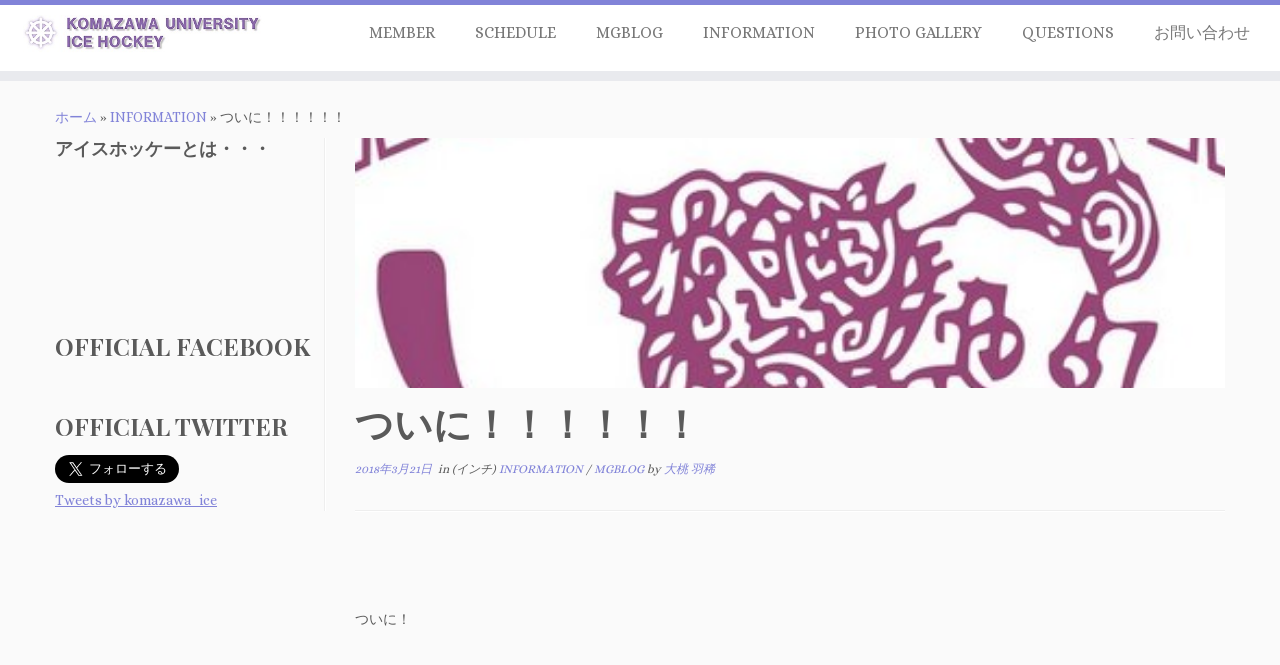

--- FILE ---
content_type: text/html; charset=UTF-8
request_url: http://www.komazawa-icehockey.com/news/2190
body_size: 53327
content:
<!DOCTYPE html>
<!--[if IE 7]>
<html class="ie ie7 no-js" lang="ja"
	prefix="og: https://ogp.me/ns#" >
<![endif]-->
<!--[if IE 8]>
<html class="ie ie8 no-js" lang="ja"
	prefix="og: https://ogp.me/ns#" >
<![endif]-->
<!--[if !(IE 7) | !(IE 8)  ]><!-->
<html class="no-js" lang="ja"
	prefix="og: https://ogp.me/ns#" >
<!--<![endif]-->
	<head>
		<meta charset="UTF-8" />
		<meta http-equiv="X-UA-Compatible" content="IE=EDGE" />
		<meta name="viewport" content="width=device-width, initial-scale=1.0" />
        <link rel="profile"  href="https://gmpg.org/xfn/11" />
		<link rel="pingback" href="http://www.komazawa-icehockey.com/xmlrpc.php" />
		<script>(function(html){html.className = html.className.replace(/\bno-js\b/,'js')})(document.documentElement);</script>
<title>ついに！！！！！！ | 駒澤大学アイススケート部</title>
<meta name='robots' content='max-image-preview:large' />

<!-- All In One SEO Pack 3.6.2[780,817] -->
<script type="application/ld+json" class="aioseop-schema">{"@context":"https://schema.org","@graph":[{"@type":"Organization","@id":"http://www.komazawa-icehockey.com/#organization","url":"http://www.komazawa-icehockey.com/","name":"駒澤大学アイススケート部","sameAs":[]},{"@type":"WebSite","@id":"http://www.komazawa-icehockey.com/#website","url":"http://www.komazawa-icehockey.com/","name":"駒澤大学アイススケート部","publisher":{"@id":"http://www.komazawa-icehockey.com/#organization"},"potentialAction":{"@type":"SearchAction","target":"http://www.komazawa-icehockey.com/?s={search_term_string}","query-input":"required name=search_term_string"}},{"@type":"WebPage","@id":"http://www.komazawa-icehockey.com/news/2190#webpage","url":"http://www.komazawa-icehockey.com/news/2190","inLanguage":"ja","name":"ついに！！！！！！","isPartOf":{"@id":"http://www.komazawa-icehockey.com/#website"},"breadcrumb":{"@id":"http://www.komazawa-icehockey.com/news/2190#breadcrumblist"},"datePublished":"2018-03-21T07:52:48+09:00","dateModified":"2018-03-21T07:52:48+09:00"},{"@type":"Article","@id":"http://www.komazawa-icehockey.com/news/2190#article","isPartOf":{"@id":"http://www.komazawa-icehockey.com/news/2190#webpage"},"author":{"@id":"http://www.komazawa-icehockey.com/news/author/ars_usog4-xoxoezweb-ne-jp#author"},"headline":"ついに！！！！！！","datePublished":"2018-03-21T07:52:48+09:00","dateModified":"2018-03-21T07:52:48+09:00","commentCount":0,"mainEntityOfPage":{"@id":"http://www.komazawa-icehockey.com/news/2190#webpage"},"publisher":{"@id":"http://www.komazawa-icehockey.com/#organization"},"articleSection":"INFORMATION, MGBLOG"},{"@type":"Person","@id":"http://www.komazawa-icehockey.com/news/author/ars_usog4-xoxoezweb-ne-jp#author","name":"大桃 羽稀","sameAs":[],"image":{"@type":"ImageObject","@id":"http://www.komazawa-icehockey.com/#personlogo","url":"http://1.gravatar.com/avatar/abeab4eff9de606cc4df73ffd37ff63c?s=96&d=mm&r=g","width":96,"height":96,"caption":"大桃 羽稀"}},{"@type":"BreadcrumbList","@id":"http://www.komazawa-icehockey.com/news/2190#breadcrumblist","itemListElement":[{"@type":"ListItem","position":1,"item":{"@type":"WebPage","@id":"http://www.komazawa-icehockey.com/","url":"http://www.komazawa-icehockey.com/","name":"駒澤大学アイススケート部"}},{"@type":"ListItem","position":2,"item":{"@type":"WebPage","@id":"http://www.komazawa-icehockey.com/news/2190","url":"http://www.komazawa-icehockey.com/news/2190","name":"ついに！！！！！！"}}]}]}</script>
<link rel="canonical" href="http://www.komazawa-icehockey.com/news/2190" />
<meta property="og:type" content="article" />
<meta property="og:title" content="ついに！！！！！！ | 駒澤大学アイススケート部" />
<meta property="og:description" content="ついに！ ついに！！ ついに！！！ 新歓PV2018が完成しました〜(๑˃̵ᴗ˂̵)！ MG鈴木の力作。。。 プレイヤー、マネ共々から大好評！ これ見たら感動しますよ？ 入りたくなっちゃいますよ？ 覚悟はいいですね？？？ ハンカチのご用意おススメします。(え) このPVで色んな方に駒澤大学アイスホッケー部の活動をしってもらい、 新入生の心を奪いたいと思います！！ ぜひ、駒澤大学アイスホッケー部に" />
<meta property="og:url" content="http://www.komazawa-icehockey.com/news/2190" />
<meta property="og:site_name" content="駒澤大学アイススケート部" />
<meta property="og:image" content="http://www.komazawa-icehockey.com/wp-content/plugins/all-in-one-seo-pack/images/default-user-image.png" />
<meta property="article:published_time" content="2018-03-21T07:52:48Z" />
<meta property="article:modified_time" content="2018-03-21T07:52:48Z" />
<meta name="twitter:card" content="summary" />
<meta name="twitter:site" content="@komazawa_ice" />
<meta name="twitter:domain" content="http://www.komazawa-icehockey.com/" />
<meta name="twitter:title" content="ついに！！！！！！ | 駒澤大学アイススケート部" />
<meta name="twitter:description" content="ついに！ ついに！！ ついに！！！ 新歓PV2018が完成しました〜(๑˃̵ᴗ˂̵)！ MG鈴木の力作。。。 プレイヤー、マネ共々から大好評！ これ見たら感動しますよ？ 入りたくなっちゃいますよ？ 覚悟はいいですね？？？ ハンカチのご用意おススメします。(え) このPVで色んな方に駒澤大学アイスホッケー部の活動をしってもらい、 新入生の心を奪いたいと思います！！ ぜひ、駒澤大学アイスホッケー部に" />
<meta name="twitter:image" content="http://www.komazawa-icehockey.com/wp-content/plugins/all-in-one-seo-pack/images/default-user-image.png" />
<!-- All In One SEO Pack -->
<link rel='dns-prefetch' href='//fonts.googleapis.com' />
<link rel="alternate" type="application/rss+xml" title="駒澤大学アイススケート部 &raquo; フィード" href="http://www.komazawa-icehockey.com/feed" />
<link rel="alternate" type="application/rss+xml" title="駒澤大学アイススケート部 &raquo; コメントフィード" href="http://www.komazawa-icehockey.com/comments/feed" />
<link rel="alternate" type="application/rss+xml" title="駒澤大学アイススケート部 &raquo; ついに！！！！！！ のコメントのフィード" href="http://www.komazawa-icehockey.com/news/2190/feed" />
<!-- This site uses the Google Analytics by ExactMetrics plugin v6.0.2 - Using Analytics tracking - https://www.exactmetrics.com/ -->
<script type="text/javascript" data-cfasync="false">
	var em_version         = '6.0.2';
	var em_track_user      = true;
	var em_no_track_reason = '';
	
	var disableStr = 'ga-disable-UA-100117417-1';

	/* Function to detect opted out users */
	function __gaTrackerIsOptedOut() {
		return document.cookie.indexOf(disableStr + '=true') > -1;
	}

	/* Disable tracking if the opt-out cookie exists. */
	if ( __gaTrackerIsOptedOut() ) {
		window[disableStr] = true;
	}

	/* Opt-out function */
	function __gaTrackerOptout() {
	  document.cookie = disableStr + '=true; expires=Thu, 31 Dec 2099 23:59:59 UTC; path=/';
	  window[disableStr] = true;
	}

	if ( 'undefined' === typeof gaOptout ) {
		function gaOptout() {
			__gaTrackerOptout();
		}
	}
	
	if ( em_track_user ) {
		(function(i,s,o,g,r,a,m){i['GoogleAnalyticsObject']=r;i[r]=i[r]||function(){
			(i[r].q=i[r].q||[]).push(arguments)},i[r].l=1*new Date();a=s.createElement(o),
			m=s.getElementsByTagName(o)[0];a.async=1;a.src=g;m.parentNode.insertBefore(a,m)
		})(window,document,'script','//www.google-analytics.com/analytics.js','__gaTracker');

window.ga = __gaTracker;		__gaTracker('create', 'UA-100117417-1', 'auto');
		__gaTracker('set', 'forceSSL', true);
		__gaTracker('send','pageview');
		__gaTracker( function() { window.ga = __gaTracker; } );
	} else {
		console.log( "" );
		(function() {
			/* https://developers.google.com/analytics/devguides/collection/analyticsjs/ */
			var noopfn = function() {
				return null;
			};
			var noopnullfn = function() {
				return null;
			};
			var Tracker = function() {
				return null;
			};
			var p = Tracker.prototype;
			p.get = noopfn;
			p.set = noopfn;
			p.send = noopfn;
			var __gaTracker = function() {
				var len = arguments.length;
				if ( len === 0 ) {
					return;
				}
				var f = arguments[len-1];
				if ( typeof f !== 'object' || f === null || typeof f.hitCallback !== 'function' ) {
					console.log( 'Not running function __gaTracker(' + arguments[0] + " ....) because you are not being tracked. " + em_no_track_reason );
					return;
				}
				try {
					f.hitCallback();
				} catch (ex) {

				}
			};
			__gaTracker.create = function() {
				return new Tracker();
			};
			__gaTracker.getByName = noopnullfn;
			__gaTracker.getAll = function() {
				return [];
			};
			__gaTracker.remove = noopfn;
			window['__gaTracker'] = __gaTracker;
			window.ga = __gaTracker;		})();
		}
</script>
<!-- / Google Analytics by ExactMetrics -->
<script type="text/javascript">
window._wpemojiSettings = {"baseUrl":"https:\/\/s.w.org\/images\/core\/emoji\/14.0.0\/72x72\/","ext":".png","svgUrl":"https:\/\/s.w.org\/images\/core\/emoji\/14.0.0\/svg\/","svgExt":".svg","source":{"concatemoji":"http:\/\/www.komazawa-icehockey.com\/wp-includes\/js\/wp-emoji-release.min.js?ver=6.2.8"}};
/*! This file is auto-generated */
!function(e,a,t){var n,r,o,i=a.createElement("canvas"),p=i.getContext&&i.getContext("2d");function s(e,t){p.clearRect(0,0,i.width,i.height),p.fillText(e,0,0);e=i.toDataURL();return p.clearRect(0,0,i.width,i.height),p.fillText(t,0,0),e===i.toDataURL()}function c(e){var t=a.createElement("script");t.src=e,t.defer=t.type="text/javascript",a.getElementsByTagName("head")[0].appendChild(t)}for(o=Array("flag","emoji"),t.supports={everything:!0,everythingExceptFlag:!0},r=0;r<o.length;r++)t.supports[o[r]]=function(e){if(p&&p.fillText)switch(p.textBaseline="top",p.font="600 32px Arial",e){case"flag":return s("\ud83c\udff3\ufe0f\u200d\u26a7\ufe0f","\ud83c\udff3\ufe0f\u200b\u26a7\ufe0f")?!1:!s("\ud83c\uddfa\ud83c\uddf3","\ud83c\uddfa\u200b\ud83c\uddf3")&&!s("\ud83c\udff4\udb40\udc67\udb40\udc62\udb40\udc65\udb40\udc6e\udb40\udc67\udb40\udc7f","\ud83c\udff4\u200b\udb40\udc67\u200b\udb40\udc62\u200b\udb40\udc65\u200b\udb40\udc6e\u200b\udb40\udc67\u200b\udb40\udc7f");case"emoji":return!s("\ud83e\udef1\ud83c\udffb\u200d\ud83e\udef2\ud83c\udfff","\ud83e\udef1\ud83c\udffb\u200b\ud83e\udef2\ud83c\udfff")}return!1}(o[r]),t.supports.everything=t.supports.everything&&t.supports[o[r]],"flag"!==o[r]&&(t.supports.everythingExceptFlag=t.supports.everythingExceptFlag&&t.supports[o[r]]);t.supports.everythingExceptFlag=t.supports.everythingExceptFlag&&!t.supports.flag,t.DOMReady=!1,t.readyCallback=function(){t.DOMReady=!0},t.supports.everything||(n=function(){t.readyCallback()},a.addEventListener?(a.addEventListener("DOMContentLoaded",n,!1),e.addEventListener("load",n,!1)):(e.attachEvent("onload",n),a.attachEvent("onreadystatechange",function(){"complete"===a.readyState&&t.readyCallback()})),(e=t.source||{}).concatemoji?c(e.concatemoji):e.wpemoji&&e.twemoji&&(c(e.twemoji),c(e.wpemoji)))}(window,document,window._wpemojiSettings);
</script>
<style type="text/css">
img.wp-smiley,
img.emoji {
	display: inline !important;
	border: none !important;
	box-shadow: none !important;
	height: 1em !important;
	width: 1em !important;
	margin: 0 0.07em !important;
	vertical-align: -0.1em !important;
	background: none !important;
	padding: 0 !important;
}
</style>
	<link rel='stylesheet' id='tc-gfonts-css' href='//fonts.googleapis.com/css?family=Playfair+Display:700%7CAlice' type='text/css' media='all' />
<link rel='stylesheet' id='wp-block-library-css' href='http://www.komazawa-icehockey.com/wp-includes/css/dist/block-library/style.min.css?ver=6.2.8' type='text/css' media='all' />
<link rel='stylesheet' id='classic-theme-styles-css' href='http://www.komazawa-icehockey.com/wp-includes/css/classic-themes.min.css?ver=6.2.8' type='text/css' media='all' />
<style id='global-styles-inline-css' type='text/css'>
body{--wp--preset--color--black: #000000;--wp--preset--color--cyan-bluish-gray: #abb8c3;--wp--preset--color--white: #ffffff;--wp--preset--color--pale-pink: #f78da7;--wp--preset--color--vivid-red: #cf2e2e;--wp--preset--color--luminous-vivid-orange: #ff6900;--wp--preset--color--luminous-vivid-amber: #fcb900;--wp--preset--color--light-green-cyan: #7bdcb5;--wp--preset--color--vivid-green-cyan: #00d084;--wp--preset--color--pale-cyan-blue: #8ed1fc;--wp--preset--color--vivid-cyan-blue: #0693e3;--wp--preset--color--vivid-purple: #9b51e0;--wp--preset--gradient--vivid-cyan-blue-to-vivid-purple: linear-gradient(135deg,rgba(6,147,227,1) 0%,rgb(155,81,224) 100%);--wp--preset--gradient--light-green-cyan-to-vivid-green-cyan: linear-gradient(135deg,rgb(122,220,180) 0%,rgb(0,208,130) 100%);--wp--preset--gradient--luminous-vivid-amber-to-luminous-vivid-orange: linear-gradient(135deg,rgba(252,185,0,1) 0%,rgba(255,105,0,1) 100%);--wp--preset--gradient--luminous-vivid-orange-to-vivid-red: linear-gradient(135deg,rgba(255,105,0,1) 0%,rgb(207,46,46) 100%);--wp--preset--gradient--very-light-gray-to-cyan-bluish-gray: linear-gradient(135deg,rgb(238,238,238) 0%,rgb(169,184,195) 100%);--wp--preset--gradient--cool-to-warm-spectrum: linear-gradient(135deg,rgb(74,234,220) 0%,rgb(151,120,209) 20%,rgb(207,42,186) 40%,rgb(238,44,130) 60%,rgb(251,105,98) 80%,rgb(254,248,76) 100%);--wp--preset--gradient--blush-light-purple: linear-gradient(135deg,rgb(255,206,236) 0%,rgb(152,150,240) 100%);--wp--preset--gradient--blush-bordeaux: linear-gradient(135deg,rgb(254,205,165) 0%,rgb(254,45,45) 50%,rgb(107,0,62) 100%);--wp--preset--gradient--luminous-dusk: linear-gradient(135deg,rgb(255,203,112) 0%,rgb(199,81,192) 50%,rgb(65,88,208) 100%);--wp--preset--gradient--pale-ocean: linear-gradient(135deg,rgb(255,245,203) 0%,rgb(182,227,212) 50%,rgb(51,167,181) 100%);--wp--preset--gradient--electric-grass: linear-gradient(135deg,rgb(202,248,128) 0%,rgb(113,206,126) 100%);--wp--preset--gradient--midnight: linear-gradient(135deg,rgb(2,3,129) 0%,rgb(40,116,252) 100%);--wp--preset--duotone--dark-grayscale: url('#wp-duotone-dark-grayscale');--wp--preset--duotone--grayscale: url('#wp-duotone-grayscale');--wp--preset--duotone--purple-yellow: url('#wp-duotone-purple-yellow');--wp--preset--duotone--blue-red: url('#wp-duotone-blue-red');--wp--preset--duotone--midnight: url('#wp-duotone-midnight');--wp--preset--duotone--magenta-yellow: url('#wp-duotone-magenta-yellow');--wp--preset--duotone--purple-green: url('#wp-duotone-purple-green');--wp--preset--duotone--blue-orange: url('#wp-duotone-blue-orange');--wp--preset--font-size--small: 13px;--wp--preset--font-size--medium: 20px;--wp--preset--font-size--large: 36px;--wp--preset--font-size--x-large: 42px;--wp--preset--spacing--20: 0.44rem;--wp--preset--spacing--30: 0.67rem;--wp--preset--spacing--40: 1rem;--wp--preset--spacing--50: 1.5rem;--wp--preset--spacing--60: 2.25rem;--wp--preset--spacing--70: 3.38rem;--wp--preset--spacing--80: 5.06rem;--wp--preset--shadow--natural: 6px 6px 9px rgba(0, 0, 0, 0.2);--wp--preset--shadow--deep: 12px 12px 50px rgba(0, 0, 0, 0.4);--wp--preset--shadow--sharp: 6px 6px 0px rgba(0, 0, 0, 0.2);--wp--preset--shadow--outlined: 6px 6px 0px -3px rgba(255, 255, 255, 1), 6px 6px rgba(0, 0, 0, 1);--wp--preset--shadow--crisp: 6px 6px 0px rgba(0, 0, 0, 1);}:where(.is-layout-flex){gap: 0.5em;}body .is-layout-flow > .alignleft{float: left;margin-inline-start: 0;margin-inline-end: 2em;}body .is-layout-flow > .alignright{float: right;margin-inline-start: 2em;margin-inline-end: 0;}body .is-layout-flow > .aligncenter{margin-left: auto !important;margin-right: auto !important;}body .is-layout-constrained > .alignleft{float: left;margin-inline-start: 0;margin-inline-end: 2em;}body .is-layout-constrained > .alignright{float: right;margin-inline-start: 2em;margin-inline-end: 0;}body .is-layout-constrained > .aligncenter{margin-left: auto !important;margin-right: auto !important;}body .is-layout-constrained > :where(:not(.alignleft):not(.alignright):not(.alignfull)){max-width: var(--wp--style--global--content-size);margin-left: auto !important;margin-right: auto !important;}body .is-layout-constrained > .alignwide{max-width: var(--wp--style--global--wide-size);}body .is-layout-flex{display: flex;}body .is-layout-flex{flex-wrap: wrap;align-items: center;}body .is-layout-flex > *{margin: 0;}:where(.wp-block-columns.is-layout-flex){gap: 2em;}.has-black-color{color: var(--wp--preset--color--black) !important;}.has-cyan-bluish-gray-color{color: var(--wp--preset--color--cyan-bluish-gray) !important;}.has-white-color{color: var(--wp--preset--color--white) !important;}.has-pale-pink-color{color: var(--wp--preset--color--pale-pink) !important;}.has-vivid-red-color{color: var(--wp--preset--color--vivid-red) !important;}.has-luminous-vivid-orange-color{color: var(--wp--preset--color--luminous-vivid-orange) !important;}.has-luminous-vivid-amber-color{color: var(--wp--preset--color--luminous-vivid-amber) !important;}.has-light-green-cyan-color{color: var(--wp--preset--color--light-green-cyan) !important;}.has-vivid-green-cyan-color{color: var(--wp--preset--color--vivid-green-cyan) !important;}.has-pale-cyan-blue-color{color: var(--wp--preset--color--pale-cyan-blue) !important;}.has-vivid-cyan-blue-color{color: var(--wp--preset--color--vivid-cyan-blue) !important;}.has-vivid-purple-color{color: var(--wp--preset--color--vivid-purple) !important;}.has-black-background-color{background-color: var(--wp--preset--color--black) !important;}.has-cyan-bluish-gray-background-color{background-color: var(--wp--preset--color--cyan-bluish-gray) !important;}.has-white-background-color{background-color: var(--wp--preset--color--white) !important;}.has-pale-pink-background-color{background-color: var(--wp--preset--color--pale-pink) !important;}.has-vivid-red-background-color{background-color: var(--wp--preset--color--vivid-red) !important;}.has-luminous-vivid-orange-background-color{background-color: var(--wp--preset--color--luminous-vivid-orange) !important;}.has-luminous-vivid-amber-background-color{background-color: var(--wp--preset--color--luminous-vivid-amber) !important;}.has-light-green-cyan-background-color{background-color: var(--wp--preset--color--light-green-cyan) !important;}.has-vivid-green-cyan-background-color{background-color: var(--wp--preset--color--vivid-green-cyan) !important;}.has-pale-cyan-blue-background-color{background-color: var(--wp--preset--color--pale-cyan-blue) !important;}.has-vivid-cyan-blue-background-color{background-color: var(--wp--preset--color--vivid-cyan-blue) !important;}.has-vivid-purple-background-color{background-color: var(--wp--preset--color--vivid-purple) !important;}.has-black-border-color{border-color: var(--wp--preset--color--black) !important;}.has-cyan-bluish-gray-border-color{border-color: var(--wp--preset--color--cyan-bluish-gray) !important;}.has-white-border-color{border-color: var(--wp--preset--color--white) !important;}.has-pale-pink-border-color{border-color: var(--wp--preset--color--pale-pink) !important;}.has-vivid-red-border-color{border-color: var(--wp--preset--color--vivid-red) !important;}.has-luminous-vivid-orange-border-color{border-color: var(--wp--preset--color--luminous-vivid-orange) !important;}.has-luminous-vivid-amber-border-color{border-color: var(--wp--preset--color--luminous-vivid-amber) !important;}.has-light-green-cyan-border-color{border-color: var(--wp--preset--color--light-green-cyan) !important;}.has-vivid-green-cyan-border-color{border-color: var(--wp--preset--color--vivid-green-cyan) !important;}.has-pale-cyan-blue-border-color{border-color: var(--wp--preset--color--pale-cyan-blue) !important;}.has-vivid-cyan-blue-border-color{border-color: var(--wp--preset--color--vivid-cyan-blue) !important;}.has-vivid-purple-border-color{border-color: var(--wp--preset--color--vivid-purple) !important;}.has-vivid-cyan-blue-to-vivid-purple-gradient-background{background: var(--wp--preset--gradient--vivid-cyan-blue-to-vivid-purple) !important;}.has-light-green-cyan-to-vivid-green-cyan-gradient-background{background: var(--wp--preset--gradient--light-green-cyan-to-vivid-green-cyan) !important;}.has-luminous-vivid-amber-to-luminous-vivid-orange-gradient-background{background: var(--wp--preset--gradient--luminous-vivid-amber-to-luminous-vivid-orange) !important;}.has-luminous-vivid-orange-to-vivid-red-gradient-background{background: var(--wp--preset--gradient--luminous-vivid-orange-to-vivid-red) !important;}.has-very-light-gray-to-cyan-bluish-gray-gradient-background{background: var(--wp--preset--gradient--very-light-gray-to-cyan-bluish-gray) !important;}.has-cool-to-warm-spectrum-gradient-background{background: var(--wp--preset--gradient--cool-to-warm-spectrum) !important;}.has-blush-light-purple-gradient-background{background: var(--wp--preset--gradient--blush-light-purple) !important;}.has-blush-bordeaux-gradient-background{background: var(--wp--preset--gradient--blush-bordeaux) !important;}.has-luminous-dusk-gradient-background{background: var(--wp--preset--gradient--luminous-dusk) !important;}.has-pale-ocean-gradient-background{background: var(--wp--preset--gradient--pale-ocean) !important;}.has-electric-grass-gradient-background{background: var(--wp--preset--gradient--electric-grass) !important;}.has-midnight-gradient-background{background: var(--wp--preset--gradient--midnight) !important;}.has-small-font-size{font-size: var(--wp--preset--font-size--small) !important;}.has-medium-font-size{font-size: var(--wp--preset--font-size--medium) !important;}.has-large-font-size{font-size: var(--wp--preset--font-size--large) !important;}.has-x-large-font-size{font-size: var(--wp--preset--font-size--x-large) !important;}
.wp-block-navigation a:where(:not(.wp-element-button)){color: inherit;}
:where(.wp-block-columns.is-layout-flex){gap: 2em;}
.wp-block-pullquote{font-size: 1.5em;line-height: 1.6;}
</style>
<link rel='stylesheet' id='contact-form-7-css' href='http://www.komazawa-icehockey.com/wp-content/plugins/contact-form-7/includes/css/styles.css?ver=5.1.7' type='text/css' media='all' />
<link rel='stylesheet' id='customizr-fa-css' href='http://www.komazawa-icehockey.com/wp-content/themes/customizr/assets/shared/fonts/fa/css/fontawesome-all.min.css?ver=4.4.24' type='text/css' media='all' />
<link rel='stylesheet' id='customizr-common-css' href='http://www.komazawa-icehockey.com/wp-content/themes/customizr/inc/assets/css/tc_common.min.css?ver=4.4.24' type='text/css' media='all' />
<link rel='stylesheet' id='customizr-skin-css' href='http://www.komazawa-icehockey.com/wp-content/themes/customizr/inc/assets/css/purple2.min.css?ver=4.4.24' type='text/css' media='all' />
<style id='customizr-skin-inline-css' type='text/css'>

                  .site-title,.site-description,h1,h2,h3,.tc-dropcap {
                    font-family : 'Playfair Display';
                    font-weight : 700;
                  }

                  body,.navbar .nav>li>a {
                    font-family : 'Alice';
                    font-weight : inherit;
                  }
table { border-collapse: separate; }
                           body table { border-collapse: collapse; }
                          
.social-links .social-icon:before { content: none } 
.tc-single-post-thumbnail-wrapper .tc-rectangular-thumb {
          max-height: 250px;
          height :250px
        }

        .tc-center-images .tc-single-post-thumbnail-wrapper .tc-rectangular-thumb img {
          opacity : 0;
          -webkit-transition: opacity .5s ease-in-out;
          -moz-transition: opacity .5s ease-in-out;
          -ms-transition: opacity .5s ease-in-out;
          -o-transition: opacity .5s ease-in-out;
          transition: opacity .5s ease-in-out;
        }

@media (max-width: 480px ){
.tc-single-post-thumbnail-wrapper .tc-rectangular-thumb {
            max-height: 200px;
            height :200px
          }
}

.tc-slider-loader-wrapper{ display:none }
html.js .tc-slider-loader-wrapper { display: block }.no-csstransforms3d .tc-slider-loader-wrapper .tc-img-gif-loader {
                                                background: url('http://www.komazawa-icehockey.com/wp-content/themes/customizr/assets/front/img/slider-loader.gif') no-repeat center center;
                                         }.tc-slider-loader-wrapper .tc-css-loader > div { border-color:#8183D8; }
#tc-push-footer { display: none; visibility: hidden; }
         .tc-sticky-footer #tc-push-footer.sticky-footer-enabled { display: block; }
        

</style>
<link rel='stylesheet' id='customizr-style-css' href='http://www.komazawa-icehockey.com/wp-content/themes/customizr/style.css?ver=4.4.24' type='text/css' media='all' />
<link rel='stylesheet' id='fancyboxcss-css' href='http://www.komazawa-icehockey.com/wp-content/themes/customizr/assets/front/js/libs/fancybox/jquery.fancybox-1.3.4.min.css?ver=6.2.8' type='text/css' media='all' />
<script type='text/javascript' id='exactmetrics-frontend-script-js-extra'>
/* <![CDATA[ */
var exactmetrics_frontend = {"js_events_tracking":"true","download_extensions":"zip,mp3,mpeg,pdf,docx,pptx,xlsx,rar","inbound_paths":"[{\"path\":\"\\\/go\\\/\",\"label\":\"affiliate\"},{\"path\":\"\\\/recommend\\\/\",\"label\":\"affiliate\"}]","home_url":"http:\/\/www.komazawa-icehockey.com","hash_tracking":"false"};
/* ]]> */
</script>
<script type='text/javascript' src='http://www.komazawa-icehockey.com/wp-content/plugins/google-analytics-dashboard-for-wp/assets/js/frontend.min.js?ver=6.0.2' id='exactmetrics-frontend-script-js'></script>
<script type='text/javascript' id="nb-jquery" src='http://www.komazawa-icehockey.com/wp-includes/js/jquery/jquery.min.js?ver=3.6.4' id='jquery-core-js'></script>
<script type='text/javascript' src='http://www.komazawa-icehockey.com/wp-includes/js/jquery/jquery-migrate.min.js?ver=3.4.0' id='jquery-migrate-js'></script>
<script type='text/javascript' src='http://www.komazawa-icehockey.com/wp-content/themes/customizr/assets/front/js/libs/modernizr.min.js?ver=4.4.24' id='modernizr-js'></script>
<script type='text/javascript' src='http://www.komazawa-icehockey.com/wp-content/themes/customizr/assets/front/js/libs/fancybox/jquery.fancybox-1.3.4.min.js?ver=4.4.24' id='tc-fancybox-js'></script>
<script type='text/javascript' src='http://www.komazawa-icehockey.com/wp-includes/js/underscore.min.js?ver=1.13.4' id='underscore-js'></script>
<script type='text/javascript' id='tc-scripts-js-extra'>
/* <![CDATA[ */
var TCParams = {"_disabled":[],"FancyBoxState":"1","FancyBoxAutoscale":"1","SliderName":"","SliderDelay":"","SliderHover":"1","centerSliderImg":"1","SmoothScroll":{"Enabled":true,"Options":{"touchpadSupport":false}},"anchorSmoothScroll":"easeOutExpo","anchorSmoothScrollExclude":{"simple":["[class*=edd]",".tc-carousel-control",".carousel-control","[data-toggle=\"modal\"]","[data-toggle=\"dropdown\"]","[data-toggle=\"tooltip\"]","[data-toggle=\"popover\"]","[data-toggle=\"collapse\"]","[data-toggle=\"tab\"]","[data-toggle=\"pill\"]","[class*=upme]","[class*=um-]"],"deep":{"classes":[],"ids":[]}},"ReorderBlocks":"1","centerAllImg":"1","HasComments":"","LeftSidebarClass":".span3.left.tc-sidebar","RightSidebarClass":".span3.right.tc-sidebar","LoadModernizr":"1","stickyCustomOffset":{"_initial":0,"_scrolling":0,"options":{"_static":true,"_element":""}},"stickyHeader":"1","dropdowntoViewport":"1","timerOnScrollAllBrowsers":"1","extLinksStyle":"","extLinksTargetExt":"","extLinksSkipSelectors":{"classes":["btn","button"],"ids":[]},"dropcapEnabled":"","dropcapWhere":{"post":"","page":""},"dropcapMinWords":"50","dropcapSkipSelectors":{"tags":["IMG","IFRAME","H1","H2","H3","H4","H5","H6","BLOCKQUOTE","UL","OL"],"classes":["btn","tc-placeholder-wrap"],"id":[]},"imgSmartLoadEnabled":"","imgSmartLoadOpts":{"parentSelectors":[".article-container",".__before_main_wrapper",".widget-front"],"opts":{"excludeImg":[".tc-holder-img"]}},"imgSmartLoadsForSliders":"1","goldenRatio":"1.618","gridGoldenRatioLimit":"350","isSecondMenuEnabled":"","secondMenuRespSet":"in-sn-before","isParallaxOn":"1","parallaxRatio":"0.55","pluginCompats":[],"adminAjaxUrl":"http:\/\/www.komazawa-icehockey.com\/wp-admin\/admin-ajax.php","ajaxUrl":"http:\/\/www.komazawa-icehockey.com\/?czrajax=1","frontNonce":{"id":"CZRFrontNonce","handle":"f7513df867"},"isDevMode":"","isModernStyle":"","i18n":{"Permanently dismiss":"\u6c38\u4e45\u306b\u975e\u8868\u793a\u3059\u308b"},"version":"4.4.24","frontNotifications":{"styleSwitcher":{"enabled":false,"content":"","dismissAction":"dismiss_style_switcher_note_front","ajaxUrl":"http:\/\/www.komazawa-icehockey.com\/wp-admin\/admin-ajax.php"}}};
/* ]]> */
</script>
<script type='text/javascript' src='http://www.komazawa-icehockey.com/wp-content/themes/customizr/inc/assets/js/tc-scripts.min.js?ver=4.4.24' id='tc-scripts-js'></script>
<link rel="https://api.w.org/" href="http://www.komazawa-icehockey.com/wp-json/" /><link rel="alternate" type="application/json" href="http://www.komazawa-icehockey.com/wp-json/wp/v2/posts/2190" /><link rel="EditURI" type="application/rsd+xml" title="RSD" href="http://www.komazawa-icehockey.com/xmlrpc.php?rsd" />
<link rel="wlwmanifest" type="application/wlwmanifest+xml" href="http://www.komazawa-icehockey.com/wp-includes/wlwmanifest.xml" />
<meta name="generator" content="WordPress 6.2.8" />
<link rel='shortlink' href='http://www.komazawa-icehockey.com/?p=2190' />
<link rel="alternate" type="application/json+oembed" href="http://www.komazawa-icehockey.com/wp-json/oembed/1.0/embed?url=http%3A%2F%2Fwww.komazawa-icehockey.com%2Fnews%2F2190" />
<link rel="alternate" type="text/xml+oembed" href="http://www.komazawa-icehockey.com/wp-json/oembed/1.0/embed?url=http%3A%2F%2Fwww.komazawa-icehockey.com%2Fnews%2F2190&#038;format=xml" />
    <script type="text/javascript">
    (function(){
            var t = function(){
                window._pt_sp_2 = [];
                _pt_sp_2.push('setAccount,3bcdb6b9');
                var _protocol = (("https:" == document.location.protocol) ? " https://" : " http://");
                (function() {
                    var atag = document.createElement('script'); atag.type = 'text/javascript'; atag.async = true;
                    atag.src = _protocol + 'js.ptengine.com/pta.js';
                    var stag = document.createElement('script'); stag.type = 'text/javascript'; stag.async = true;
                    stag.src = _protocol + 'js.ptengine.com/pts.js';
                    var s = document.getElementsByTagName('script')[0]; 
                    s.parentNode.insertBefore(atag, s);s.parentNode.insertBefore(stag, s);
                })();
            }
            if(window.attachEvent){
                window.attachEvent("onload",t);
            }else if(window.addEventListener){
                window.addEventListener("load",t,false);
            }else{
                t();
            }
        })();
    </script>
<link rel="icon" href="http://www.komazawa-icehockey.com/wp-content/uploads/2017/05/logo_h2.jpg" sizes="32x32" />
<link rel="icon" href="http://www.komazawa-icehockey.com/wp-content/uploads/2017/05/logo_h2.jpg" sizes="192x192" />
<link rel="apple-touch-icon" href="http://www.komazawa-icehockey.com/wp-content/uploads/2017/05/logo_h2.jpg" />
<meta name="msapplication-TileImage" content="http://www.komazawa-icehockey.com/wp-content/uploads/2017/05/logo_h2.jpg" />
	</head>
	
	<body class="nb-3-1-15 nimble-no-local-data-skp__post_post_2190 nimble-no-group-site-tmpl-skp__all_post post-template-default single single-post postid-2190 single-format-standard wp-embed-responsive sek-hide-rc-badge tc-fade-hover-links tc-l-sidebar tc-center-images skin-purple2 customizr-4-4-24 tc-sticky-header sticky-disabled tc-transparent-on-scroll no-navbar tc-regular-menu tc-sticky-footer" >
    <svg xmlns="http://www.w3.org/2000/svg" viewBox="0 0 0 0" width="0" height="0" focusable="false" role="none" style="visibility: hidden; position: absolute; left: -9999px; overflow: hidden;" ><defs><filter id="wp-duotone-dark-grayscale"><feColorMatrix color-interpolation-filters="sRGB" type="matrix" values=" .299 .587 .114 0 0 .299 .587 .114 0 0 .299 .587 .114 0 0 .299 .587 .114 0 0 " /><feComponentTransfer color-interpolation-filters="sRGB" ><feFuncR type="table" tableValues="0 0.49803921568627" /><feFuncG type="table" tableValues="0 0.49803921568627" /><feFuncB type="table" tableValues="0 0.49803921568627" /><feFuncA type="table" tableValues="1 1" /></feComponentTransfer><feComposite in2="SourceGraphic" operator="in" /></filter></defs></svg><svg xmlns="http://www.w3.org/2000/svg" viewBox="0 0 0 0" width="0" height="0" focusable="false" role="none" style="visibility: hidden; position: absolute; left: -9999px; overflow: hidden;" ><defs><filter id="wp-duotone-grayscale"><feColorMatrix color-interpolation-filters="sRGB" type="matrix" values=" .299 .587 .114 0 0 .299 .587 .114 0 0 .299 .587 .114 0 0 .299 .587 .114 0 0 " /><feComponentTransfer color-interpolation-filters="sRGB" ><feFuncR type="table" tableValues="0 1" /><feFuncG type="table" tableValues="0 1" /><feFuncB type="table" tableValues="0 1" /><feFuncA type="table" tableValues="1 1" /></feComponentTransfer><feComposite in2="SourceGraphic" operator="in" /></filter></defs></svg><svg xmlns="http://www.w3.org/2000/svg" viewBox="0 0 0 0" width="0" height="0" focusable="false" role="none" style="visibility: hidden; position: absolute; left: -9999px; overflow: hidden;" ><defs><filter id="wp-duotone-purple-yellow"><feColorMatrix color-interpolation-filters="sRGB" type="matrix" values=" .299 .587 .114 0 0 .299 .587 .114 0 0 .299 .587 .114 0 0 .299 .587 .114 0 0 " /><feComponentTransfer color-interpolation-filters="sRGB" ><feFuncR type="table" tableValues="0.54901960784314 0.98823529411765" /><feFuncG type="table" tableValues="0 1" /><feFuncB type="table" tableValues="0.71764705882353 0.25490196078431" /><feFuncA type="table" tableValues="1 1" /></feComponentTransfer><feComposite in2="SourceGraphic" operator="in" /></filter></defs></svg><svg xmlns="http://www.w3.org/2000/svg" viewBox="0 0 0 0" width="0" height="0" focusable="false" role="none" style="visibility: hidden; position: absolute; left: -9999px; overflow: hidden;" ><defs><filter id="wp-duotone-blue-red"><feColorMatrix color-interpolation-filters="sRGB" type="matrix" values=" .299 .587 .114 0 0 .299 .587 .114 0 0 .299 .587 .114 0 0 .299 .587 .114 0 0 " /><feComponentTransfer color-interpolation-filters="sRGB" ><feFuncR type="table" tableValues="0 1" /><feFuncG type="table" tableValues="0 0.27843137254902" /><feFuncB type="table" tableValues="0.5921568627451 0.27843137254902" /><feFuncA type="table" tableValues="1 1" /></feComponentTransfer><feComposite in2="SourceGraphic" operator="in" /></filter></defs></svg><svg xmlns="http://www.w3.org/2000/svg" viewBox="0 0 0 0" width="0" height="0" focusable="false" role="none" style="visibility: hidden; position: absolute; left: -9999px; overflow: hidden;" ><defs><filter id="wp-duotone-midnight"><feColorMatrix color-interpolation-filters="sRGB" type="matrix" values=" .299 .587 .114 0 0 .299 .587 .114 0 0 .299 .587 .114 0 0 .299 .587 .114 0 0 " /><feComponentTransfer color-interpolation-filters="sRGB" ><feFuncR type="table" tableValues="0 0" /><feFuncG type="table" tableValues="0 0.64705882352941" /><feFuncB type="table" tableValues="0 1" /><feFuncA type="table" tableValues="1 1" /></feComponentTransfer><feComposite in2="SourceGraphic" operator="in" /></filter></defs></svg><svg xmlns="http://www.w3.org/2000/svg" viewBox="0 0 0 0" width="0" height="0" focusable="false" role="none" style="visibility: hidden; position: absolute; left: -9999px; overflow: hidden;" ><defs><filter id="wp-duotone-magenta-yellow"><feColorMatrix color-interpolation-filters="sRGB" type="matrix" values=" .299 .587 .114 0 0 .299 .587 .114 0 0 .299 .587 .114 0 0 .299 .587 .114 0 0 " /><feComponentTransfer color-interpolation-filters="sRGB" ><feFuncR type="table" tableValues="0.78039215686275 1" /><feFuncG type="table" tableValues="0 0.94901960784314" /><feFuncB type="table" tableValues="0.35294117647059 0.47058823529412" /><feFuncA type="table" tableValues="1 1" /></feComponentTransfer><feComposite in2="SourceGraphic" operator="in" /></filter></defs></svg><svg xmlns="http://www.w3.org/2000/svg" viewBox="0 0 0 0" width="0" height="0" focusable="false" role="none" style="visibility: hidden; position: absolute; left: -9999px; overflow: hidden;" ><defs><filter id="wp-duotone-purple-green"><feColorMatrix color-interpolation-filters="sRGB" type="matrix" values=" .299 .587 .114 0 0 .299 .587 .114 0 0 .299 .587 .114 0 0 .299 .587 .114 0 0 " /><feComponentTransfer color-interpolation-filters="sRGB" ><feFuncR type="table" tableValues="0.65098039215686 0.40392156862745" /><feFuncG type="table" tableValues="0 1" /><feFuncB type="table" tableValues="0.44705882352941 0.4" /><feFuncA type="table" tableValues="1 1" /></feComponentTransfer><feComposite in2="SourceGraphic" operator="in" /></filter></defs></svg><svg xmlns="http://www.w3.org/2000/svg" viewBox="0 0 0 0" width="0" height="0" focusable="false" role="none" style="visibility: hidden; position: absolute; left: -9999px; overflow: hidden;" ><defs><filter id="wp-duotone-blue-orange"><feColorMatrix color-interpolation-filters="sRGB" type="matrix" values=" .299 .587 .114 0 0 .299 .587 .114 0 0 .299 .587 .114 0 0 .299 .587 .114 0 0 " /><feComponentTransfer color-interpolation-filters="sRGB" ><feFuncR type="table" tableValues="0.098039215686275 1" /><feFuncG type="table" tableValues="0 0.66274509803922" /><feFuncB type="table" tableValues="0.84705882352941 0.41960784313725" /><feFuncA type="table" tableValues="1 1" /></feComponentTransfer><feComposite in2="SourceGraphic" operator="in" /></filter></defs></svg>        <a class="screen-reader-text skip-link" href="#content">コンテンツへスキップ</a>
        
    <div id="tc-page-wrap" class="">

  		
  	   	<header class="tc-header clearfix row-fluid tc-tagline-off tc-title-logo-off  tc-shrink-off tc-menu-on logo-left tc-second-menu-in-sn-before-when-mobile">
  			
        <div class="brand span3 pull-left">
        <a class="site-logo" href="http://www.komazawa-icehockey.com/" aria-label="駒澤大学アイススケート部 | 駒澤大学アイススケート部はアイスホッケー部門を中心に活動する大学公認団体です"><img src="http://www.komazawa-icehockey.com/wp-content/uploads/2017/05/logo_h1.jpg" alt="トップページへ戻る" width="438" height="73" style="max-width:250px;max-height:100px" data-no-retina class=" attachment-1668"/></a>        </div> <!-- brand span3 -->

              	<div class="navbar-wrapper clearfix span9 tc-submenu-fade tc-submenu-move tc-open-on-hover pull-menu-right">
        	<div class="navbar resp">
          		<div class="navbar-inner" role="navigation">
            		<div class="row-fluid">
              		<div class="nav-collapse collapse tc-hover-menu-wrapper"><div class="menu-%e3%83%a1%e3%83%8b%e3%83%a5%e3%83%bc1-container"><ul id="menu-%e3%83%a1%e3%83%8b%e3%83%a5%e3%83%bc1-2" class="nav tc-hover-menu"><li class="menu-item menu-item-type-post_type menu-item-object-page menu-item-1706"><a href="http://www.komazawa-icehockey.com/roster">MEMBER</a></li>
<li class="menu-item menu-item-type-custom menu-item-object-custom menu-item-1627"><a href="https://komazawaiceskateschedule.apage.jp/">SCHEDULE</a></li>
<li class="menu-item menu-item-type-taxonomy menu-item-object-category current-post-ancestor current-menu-parent current-post-parent menu-item-1690"><a href="http://www.komazawa-icehockey.com/news/category/%e3%83%9e%e3%83%8d%e3%83%96%e3%83%ad%e3%82%b0">MGBLOG</a></li>
<li class="menu-item menu-item-type-taxonomy menu-item-object-category current-post-ancestor current-menu-parent current-post-parent menu-item-1707"><a href="http://www.komazawa-icehockey.com/news/category/information">INFORMATION</a></li>
<li class="menu-item menu-item-type-taxonomy menu-item-object-category menu-item-1674"><a href="http://www.komazawa-icehockey.com/news/category/photogallery">PHOTO GALLERY</a></li>
<li class="menu-item menu-item-type-post_type menu-item-object-page menu-item-1676"><a href="http://www.komazawa-icehockey.com/faq">QUESTIONS</a></li>
<li class="menu-item menu-item-type-post_type menu-item-object-page menu-item-1623"><a href="http://www.komazawa-icehockey.com/contact">お問い合わせ</a></li>
</ul></div></div><div class="btn-toggle-nav pull-right"><button type="button" class="btn menu-btn" data-toggle="collapse" data-target=".nav-collapse" title="メニューを開く" aria-label="メニューを開く"><span class="icon-bar"></span><span class="icon-bar"></span><span class="icon-bar"></span> </button><span class="menu-label">メニュー</span></div>          			</div><!-- /.row-fluid -->
          		</div><!-- /.navbar-inner -->
        	</div><!-- /.navbar resp -->
      	</div><!-- /.navbar-wrapper -->
    	  		</header>
  		<div id="tc-reset-margin-top" class="container-fluid" style="margin-top:103px"></div>                                                                                    <div id="main-wrapper" class="container">

    <div class="tc-hot-crumble container" role="navigation"><div class="row"><div class="span12"><div class="breadcrumb-trail breadcrumbs"><span class="trail-begin"><a href="http://www.komazawa-icehockey.com" title="駒澤大学アイススケート部" rel="home" class="trail-begin">ホーム</a></span> <span class="sep">&raquo;</span> <a href="http://www.komazawa-icehockey.com/news/category/information" title="INFORMATION">INFORMATION</a> <span class="sep">&raquo;</span> <span class="trail-end">ついに！！！！！！</span></div></div></div></div>
    <div class="container" role="main">
        <div class="row column-content-wrapper">

            
        <div class="span3 left tc-sidebar no-widget-icons">
           <div id="left" class="widget-area" role="complementary">
              <aside id="text-10" class="widget widget_text">			<div class="textwidget"><strong style="font-size: 125%;">アイスホッケーとは・・・</strong>

<iframe src="https://youtube.com/embed/v=41VBwcULSuk&feature=share" frameborder="0" allow="accelerometer; autoplay; encrypted-media; gyroscope; picture-in-picture" allowfullscreen></iframe></div>
		</aside><aside id="text-8" class="widget widget_text"><h3 class="widget-title">OFFICIAL FACEBOOK</h3>			<div class="textwidget"><div id="fb-root"></div>
<script>(function(d, s, id) {
  var js, fjs = d.getElementsByTagName(s)[0];
  if (d.getElementById(id)) return;
  js = d.createElement(s); js.id = id;
  js.src = "//connect.facebook.net/ja_JP/sdk.js#xfbml=1&version=v2.9";
  fjs.parentNode.insertBefore(js, fjs);
}(document, 'script', 'facebook-jssdk'));</script>
<div class="fb-page" data-href="https://www.facebook.com/komazawahockey/" data-tabs="timeline" data-small-header="false" data-adapt-container-width="true" data-hide-cover="false" data-show-facepile="true"><blockquote cite="https://www.facebook.com/komazawahockey/" class="fb-xfbml-parse-ignore"><a href="https://www.facebook.com/komazawahockey/">駒澤大学体育会アイススケート部</a></blockquote></div></div>
		</aside><aside id="text-12" class="widget widget_text"><h3 class="widget-title">OFFICIAL TWITTER</h3>			<div class="textwidget"><a href="https://twitter.com/komazawa_ice?ref_src=twsrc%5Etfw" class="twitter-follow-button" data-size="large" data-show-screen-name="false" data-lang="ja" data-dnt="true" data-show-count="false">Follow @komazawa_ice</a><script async src="https://platform.twitter.com/widgets.js" charset="utf-8"></script>
<a class="twitter-timeline" data-lang="ja" data-height="400" data-dnt="true" href="https://twitter.com/komazawa_ice?ref_src=twsrc%5Etfw">Tweets by komazawa_ice</a> <script async src="https://platform.twitter.com/widgets.js" charset="utf-8"></script></div>
		</aside>            </div><!-- //#left or //#right -->
        </div><!--.tc-sidebar -->

        
                <div id="content" class="span9 article-container tc-gallery-style">

                    
                        
                                                                                                                              
                                                                    <article id="post-2190" class="row-fluid post-2190 post type-post status-publish format-standard category-information category-15 czr-hentry">
                                        <div class="row-fluid tc-single-post-thumbnail-wrapper tc-singular-thumbnail-wrapper __before_content"><section class="tc-thumbnail span12"><div class=""><a class="tc-rectangular-thumb" href="http://www.komazawa-icehockey.com/news/2190"><img width="400" height="400" src="http://www.komazawa-icehockey.com/wp-content/uploads/2017/06/IMG_2937.jpg" class="attachment-slider tc-thumb-type-default wp-post-image" alt="" decoding="async" loading="lazy" /></a></div></section></div>        <header class="entry-header">
          <h1 class="entry-title ">ついに！！！！！！</h1><div class="entry-meta"><a href="http://www.komazawa-icehockey.com/news/date/2018/03/21" title="4:52 PM" rel="bookmark"><time class="entry-date updated" datetime="21 3月, 2018">2018年3月21日</time></a> &nbsp;in (インチ) <a class="" href="http://www.komazawa-icehockey.com/news/category/information" title="INFORMATION の投稿をすべて表示"> INFORMATION </a> / <a class="" href="http://www.komazawa-icehockey.com/news/category/%e3%83%9e%e3%83%8d%e3%83%96%e3%83%ad%e3%82%b0" title="MGBLOG の投稿をすべて表示"> MGBLOG </a> <span class="by-author"> by <span class="author vcard author_name"><a class="url fn n" href="http://www.komazawa-icehockey.com/news/author/ars_usog4-xoxoezweb-ne-jp" title="大桃 羽稀 のすべての投稿を表示" rel="author">大桃 羽稀</a></span></span> </div><hr class="featurette-divider __before_content">        </header>
                  <section class="entry-content ">
                                                        <p>&nbsp;</p>
<p>&nbsp;</p>
<p>ついに！</p>
<p>&nbsp;</p>
<p>&nbsp;</p>
<p>&nbsp;</p>
<p>ついに！！</p>
<p>&nbsp;</p>
<p>&nbsp;</p>
<p>&nbsp;</p>
<p>ついに！！！</p>
<p>&nbsp;</p>
<p>&nbsp;</p>
<p>新歓PV2018が完成しました〜(๑˃̵ᴗ˂̵)！</p>
<p>&nbsp;</p>
<p>MG鈴木の力作。。。</p>
<p>プレイヤー、マネ共々から大好評！</p>
<p>&nbsp;</p>
<p>&nbsp;</p>
<p>&nbsp;</p>
<p>これ見たら感動しますよ？</p>
<p>入りたくなっちゃいますよ？</p>
<p>覚悟はいいですね？？？</p>
<p>ハンカチのご用意おススメします。(え)</p>
<p>&nbsp;</p>
<p>&nbsp;</p>
<p>このPVで色んな方に駒澤大学アイスホッケー部の活動をしってもらい、</p>
<p>新入生の心を奪いたいと思います！！</p>
<p>ぜひ、駒澤大学アイスホッケー部に！！！！</p>
<p>新入生のみなさんお待ちしてます！</p>
<p>&nbsp;</p>
<p>4/5.6に行われるサークルフェスティバル、</p>
<p>その名も『サーフェス』では1号館の404にてブースを開いているので</p>
<p>そちらでお話承ります！！！ぜひ足を運んでください╰(*´︶`*)╯♡</p>
<p>お待ちしております！</p>
<p>&nbsp;</p>
<p>&nbsp;</p>
<p>では、長くなりましたが新歓PV2018ご覧あれ☆彡</p>
<p>↓↓↓↓↓↓↓↓↓↓↓↓↓↓↓↓↓↓↓↓</p>
<p>&nbsp;</p>
<p><iframe width="1170" height="658" src="https://www.youtube.com/embed/3mP2u0Q4Ojw?feature=oembed" frameborder="0" allow="autoplay; encrypted-media" allowfullscreen></iframe></p>
                                                                                </section><!-- .entry-content -->
                                            </article>
                                
                                                                      
                        
                    
        
          <hr class="featurette-divider __after_loop">
        <nav id="nav-below" class="navigation">

              <h3 class="assistive-text">
                投稿ナビゲーション              </h3>

              <ul class="pager">
                                  <li class="previous">
                    <span class="nav-previous">
                      <a href="http://www.komazawa-icehockey.com/news/2183" rel="prev"><span class="meta-nav">&larr;</span> 3/17 OB戦 @東伏見</a>                    </span>
                  </li>
                                                  <li class="next">
                    <span class="nav-next">
                        <a href="http://www.komazawa-icehockey.com/news/2196" rel="next">3/20 氷上練習 @神宮 <span class="meta-nav">&rarr;</span></a>                    </span>
                  </li>
                              </ul>

          </nav><!-- //#nav-below .navigation -->

        
        
                                   <hr class="featurette-divider tc-mobile-separator">
                </div><!--.article-container -->

           
        </div><!--.row -->
    </div><!-- .container role: main -->

    <div id="tc-push-footer"></div>
</div><!-- //#main-wrapper -->

                                            		<!-- FOOTER -->
  		<footer id="footer" class="">
  		 					<div class="container footer-widgets  no-widget-icons">
                    <div class="row widget-area" role="complementary">
												
							<div id="footer_one" class="span4">
																
										<aside id="text-15" class="widget widget_text">			<div class="textwidget"><a href="https://line.me/R/ti/p/%40sff1383p"><img height="36" border="0" alt="友だち追加" src="https://scdn.line-apps.com/n/line_add_friends/btn/ja.png"></a></div>
		</aside>
																							</div><!-- .{$key}_widget_class -->

						
							<div id="footer_two" class="span4">
																
										<aside id="text-16" class="widget widget_text"><h3 class="widget-title">【LINE@で最新の部活活動報告を配信中】</h3>			<div class="textwidget"><p><font size="3">
こちらではLINE＠限定の最新情報を<br>
ご登録者全員にお送りしています。</font></p>
<br><br>
LINE＠ならではのチャット形式での『お問い合わせ』も、こちらで随時受付しております。
<br><br>
入部を検討してくださっている方や、
最近の部活情報が気になるOBの方、
応援に行きたいけど行っていいのかわからない等・・
様々なご質問やご相談にお答えさせて頂きます。
<br><br>
お気軽にご登録頂けたら幸いです。

</div>
		</aside>
																							</div><!-- .{$key}_widget_class -->

						
							<div id="footer_three" class="span4">
																															</div><!-- .{$key}_widget_class -->

																	</div><!-- .row.widget-area -->
				</div><!--.footer-widgets -->
				    				 <div class="colophon">
			 	<div class="container">
			 		<div class="row-fluid">
					    <div class="span3 social-block pull-left"></div><div class="span6 credits"><p>&middot; <span class="tc-copyright-text">&copy; 2026</span> <a href="http://www.komazawa-icehockey.com" title="駒澤大学アイススケート部" rel="bookmark">駒澤大学アイススケート部</a> &middot; <span class="tc-wp-powered-text">Powered by</span> <a class="icon-wordpress" target="_blank" rel="noopener noreferrer" href="https://wordpress.org" title="Powered by WordPress"></a> &middot; <span class="tc-credits-text"><a class="czr-designer-link" href="https://presscustomizr.com/customizr" title="Customizr テーマ">Customizr テーマ</a> と設計されました </span> &middot;</p></div>	      			</div><!-- .row-fluid -->
	      		</div><!-- .container -->
	      	</div><!-- .colophon -->
	    	  		</footer>
    </div><!-- //#tc-page-wrapper -->
		<script type='text/javascript' id='contact-form-7-js-extra'>
/* <![CDATA[ */
var wpcf7 = {"apiSettings":{"root":"http:\/\/www.komazawa-icehockey.com\/wp-json\/contact-form-7\/v1","namespace":"contact-form-7\/v1"}};
/* ]]> */
</script>
<script type='text/javascript' src='http://www.komazawa-icehockey.com/wp-content/plugins/contact-form-7/includes/js/scripts.js?ver=5.1.7' id='contact-form-7-js'></script>
<script type='text/javascript' src='http://www.komazawa-icehockey.com/wp-includes/js/comment-reply.min.js?ver=6.2.8' id='comment-reply-js'></script>
<script type='text/javascript' src='http://www.komazawa-icehockey.com/wp-includes/js/jquery/ui/core.min.js?ver=1.13.2' id='jquery-ui-core-js'></script>
<script type='text/javascript' src='http://www.komazawa-icehockey.com/wp-includes/js/jquery/ui/effect.min.js?ver=1.13.2' id='jquery-effects-core-js'></script>
<div id="tc-footer-btt-wrapper" class="tc-btt-wrapper right"><i class="btt-arrow"></i></div>	</body>
	</html>

--- FILE ---
content_type: text/plain
request_url: https://www.google-analytics.com/j/collect?v=1&_v=j102&a=1986244175&t=pageview&_s=1&dl=http%3A%2F%2Fwww.komazawa-icehockey.com%2Fnews%2F2190&ul=en-us%40posix&dt=%E3%81%A4%E3%81%84%E3%81%AB%EF%BC%81%EF%BC%81%EF%BC%81%EF%BC%81%EF%BC%81%EF%BC%81%20%7C%20%E9%A7%92%E6%BE%A4%E5%A4%A7%E5%AD%A6%E3%82%A2%E3%82%A4%E3%82%B9%E3%82%B9%E3%82%B1%E3%83%BC%E3%83%88%E9%83%A8&sr=1280x720&vp=1280x720&_u=YEBAAUABCAAAACAAI~&jid=949582577&gjid=1042640097&cid=1878467572.1769306684&tid=UA-100117417-1&_gid=1045237530.1769306684&_r=1&_slc=1&z=1599113667
body_size: -287
content:
2,cG-H2N0HJ84KG